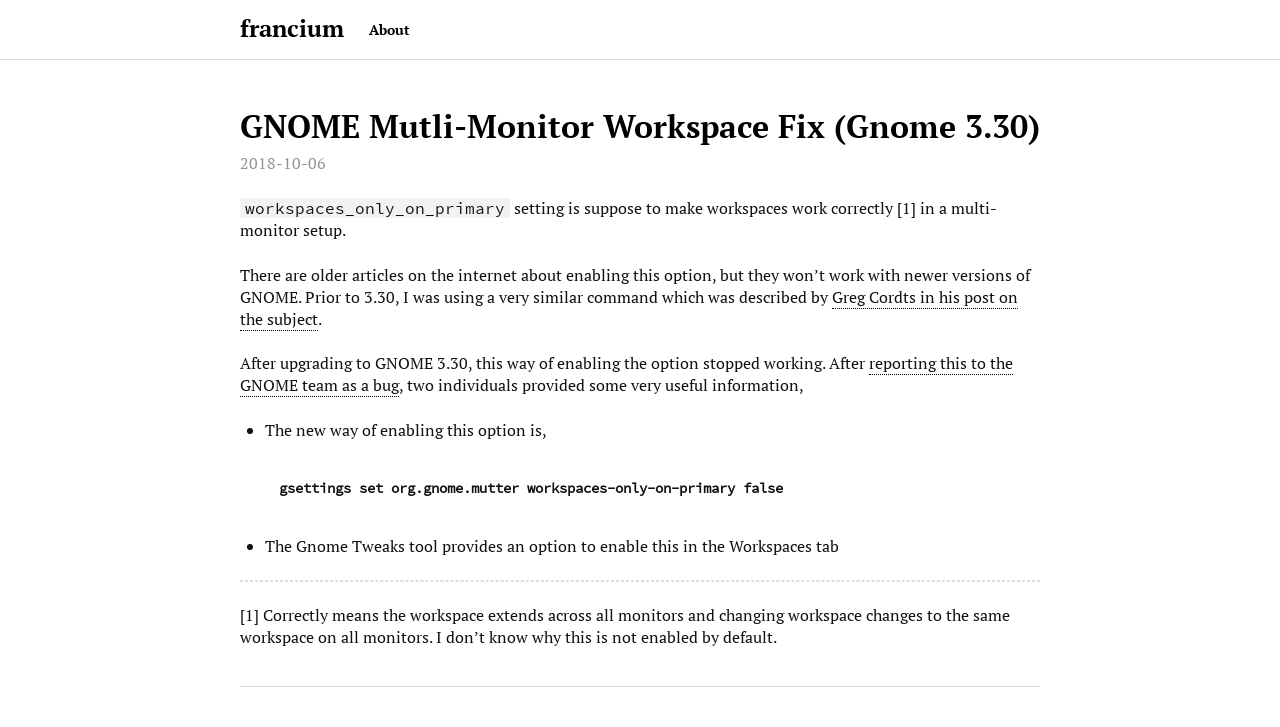

--- FILE ---
content_type: text/html;charset=UTF-8
request_url: https://francium.cc/blog/gnome-mutli-monitor-workspace-fix/
body_size: 1065
content:
<!DOCTYPE html><html><head><title>GNOME Mutli-Monitor Workspace Fix (Gnome 3.30) // francium</title>
<meta charset="utf-8"><meta charset="utf-8"><meta name="viewport" content="width=device-width,initial-scale=1,maximum-scale=1"><meta property="og:title" content="GNOME Mutli-Monitor Workspace Fix (Gnome 3.30)"><meta property="og:description" content=""><meta property="og:type" content="website"><meta property="og:locale" content="en"><meta property="og:url" content="/blog/gnome-mutli-monitor-workspace-fix/"><link rel="shortcut icon" href="/favicon.ico"><link href="/webfonts/ptserif/main.css" rel="stylesheet" type="text/css"><link href="/webfonts/source-code-pro/main.css" rel="stylesheet" type="text/css"><link rel="stylesheet" href="/css/style.css"><link rel="stylesheet" href="/css/main.css"><meta name="generator" content="Hugo 0.121.2"></head><body><div id="container"><header id="header"><div id="header-outer" class="outer"><div id="header-inner" class="inner"><a id="main-nav-toggle" class="nav-icon" href="javascript:;"></a><a id="logo" class="logo-text" href="/">francium</a><nav id="main-nav"><a class="main-nav-link" href="/about/">About</a></nav><nav id="sub-nav"><div id="search-form-wrap"></div></nav></div></div></header><section id="main" class="outer"><article class="article article-type-post" itemscope="" itemprop="blogPost"><div class="article-inner"><header class="article-header"><h1 class="article-title" itemprop="name">GNOME Mutli-Monitor Workspace Fix (Gnome 3.30)</h1></header><div class="article-meta"><a href="/blog/gnome-mutli-monitor-workspace-fix/" class="article-date"><time datetime="2018-10-06T20:18:48.000-04:00" itemprop="datePublished">2018-10-06</time></a></div><div class="article-entry" itemprop="articleBody"><p><code>workspaces_only_on_primary</code> setting is suppose to make workspaces work correctly [1] in a
multi-monitor setup.</p><p>There are older articles on the internet about enabling this option, but they won’t work
with newer versions of GNOME. Prior to 3.30, I was using a very similar command which was
described by <a href="http://gregcor.com/2011/05/07/fix-dual-monitors-in-gnome-3-aka-my-workspaces-are-broken/">Greg Cordts in his post on the
subject</a>.</p><p>After upgrading to GNOME 3.30, this way of enabling the option stopped working.
After <a href="http://gregcor.com/2011/05/07/fix-dual-monitors-in-gnome-3-aka-my-workspaces-are-broken/">reporting this to the GNOME team as a bug</a>, two individuals provided some very useful
information,</p><ul><li><p>The new way of enabling this option is,</p><pre tabindex="0"><code>gsettings set org.gnome.mutter workspaces-only-on-primary false
</code></pre></li><li><p>The Gnome Tweaks tool provides an option to enable this in the Workspaces tab</p></li></ul><hr><p>[1] Correctly means the workspace extends across all monitors and changing workspace
changes to the same workspace on all monitors. I don’t know why this is not enabled by
default.</p></div><div class="article-toc"><h3>Contents</h3><nav id="TableOfContents"></nav></div></div></article></section><footer id="footer"><div class="outer"><div id="footer-info" class="inner">© 2024 francium<br>Powered by <a href="https://gohugo.io" target="_blank">Hugo</a> with theme <a href="https://github.com/carsonip/hugo-theme-minos" target="_blank">Minos</a></div></div></footer></div></body></html>

--- FILE ---
content_type: text/css; charset=UTF-8
request_url: https://francium.cc/css/style.css
body_size: 3809
content:
html,
body,
div,
span,
applet,
object,
iframe,
h1,
h2,
h3,
h4,
h5,
h6,
p,
blockquote,
pre,
a,
abbr,
acronym,
address,
big,
cite,
code,
del,
dfn,
em,
img,
ins,
kbd,
q,
s,
samp,
small,
strike,
strong,
sub,
sup,
tt,
var,
dl,
dt,
dd,
ol,
ul,
li,
fieldset,
form,
label,
legend,
table,
caption,
tbody,
tfoot,
thead,
tr,
th,
td {
  margin: 0;
  padding: 0;
  border: 0;
  outline: 0;
  font-weight: inherit;
  font-style: inherit;
  font-family: inherit;
  font-size: 100%;
  vertical-align: baseline;
}
body {
  line-height: 1;
  color: #000;
  background: #fff;
}
ol,
ul {
  list-style: none;
}
table {
  border-collapse: separate;
  border-spacing: 0;
  vertical-align: middle;
}
caption,
th,
td {
  text-align: left;
  font-weight: normal;
  vertical-align: middle;
}
a img {
  border: none;
}
input,
button {
  margin: 0;
  padding: 0;
  font: 16px 'PT Serif', 'STZhongsong', '华文中宋', 'Microsoft Yahei', serif;
}
input::-moz-focus-inner,
button::-moz-focus-inner {
  border: 0;
  padding: 0;
}
@font-face {
  font-family: FontAwesome;
  font-style: normal;
  font-weight: normal;
  font-display: swap;
  src: url("fonts/fontawesome-webfont.eot?v=#4.0.3");
  src: url("fonts/fontawesome-webfont.eot?#iefix&v=#4.0.3") format("embedded-opentype"), url("fonts/fontawesome-webfont.woff?v=#4.0.3") format("woff"), url("fonts/fontawesome-webfont.ttf?v=#4.0.3") format("truetype"), url("fonts/fontawesome-webfont.svg#fontawesomeregular?v=#4.0.3") format("svg");
}
html,
body,
#container {
  height: 100%;
}
body {
  background: #fff;
  font: 16px 'PT Serif', 'STZhongsong', '华文中宋', 'Microsoft Yahei', serif;
  -webkit-text-size-adjust: 100%;
}
.outer {
  max-width: 800px;
  margin: 0 auto;
}
.outer:before,
.outer:after {
  content: "";
  display: table;
}
.outer:after {
  clear: both;
}
@media screen and (max-width: 839px) {
  .outer {
    padding: 0 20px;
  }
}
.left,
.alignleft {
  float: left;
}
.right,
.alignright {
  float: right;
}
.clear {
  clear: both;
}
#container {
  position: relative;
}
.logo {
  width: 94px;
  height: 57px;
  background-image: url("images/logo.png");
  -webkit-background-size: 74px 28px;
  -moz-background-size: 74px 28px;
  background-size: 74px 28px;
  background-position: left center;
  background-repeat: no-repeat;
}
.logo-text {
  width: auto;
  color: #000;
  font-size: 24px;
  font-weight: 700;
  line-height: 57px;
  margin-right: 25px;
  text-decoration: none;
  background-image: none;
}
.article-meta a,
a.article-title,
.article-entry a,
.article-more-link a,
#comments a,
.archive-year-wrap a,
.archive-category-wrap a,
.archive-tag-wrap a,
.archive-article-title,
#page-nav a,
#footer a,
.article-entry .gist .gist-file .gist-meta a,
.layout-wrap-inner .category-list a,
.tag-cloud a {
  color: #111;
  text-decoration: none;
  border-bottom: 1px dotted transparent;
}
.article-meta a:hover,
a.article-title:hover,
.article-entry a:hover,
.article-more-link a:hover,
#comments a:hover,
.archive-year-wrap a:hover,
.archive-category-wrap a:hover,
.archive-tag-wrap a:hover,
.archive-article-title:hover,
#page-nav a:hover,
#footer a:hover,
.article-entry .gist .gist-file .gist-meta a:hover,
.layout-wrap-inner .category-list a:hover,
.tag-cloud a:hover {
  border-bottom-color: #000;
}
.article-entry a {
  border-bottom: 1px dotted #000;
}
.article-entry h1 {
  font-size: 2em;
}
.article-entry h2 {
  font-size: 1.5em;
}
.article-entry h3 {
  font-size: 1.3em;
}
.article-entry h4 {
  font-size: 1.2em;
}
.article-entry h5 {
  font-size: 1em;
}
.article-entry h6 {
  font-size: 1em;
  color: #939393;
}
.article-entry hr {
  border: 1px dashed #ddd;
}
.article-entry strong {
  font-weight: bold;
}
.article-entry em,
.article-entry cite {
  font-style: italic;
}
.article-entry sup,
.article-entry sub {
  font-size: 0.75em;
  line-height: 0;
  position: relative;
  vertical-align: baseline;
}
.article-entry sup {
  top: -0.5em;
}
.article-entry sub {
  bottom: -0.2em;
}
.article-entry small {
  font-size: 0.85em;
}
.article-entry acronym,
.article-entry abbr {
  border-bottom: 1px dotted;
}
.article-entry ul,
.article-entry ol,
.article-entry dl {
  margin: 0 25px;
  line-height: 1.4em;
}
.article-entry ul ul,
.article-entry ol ul,
.article-entry ul ol,
.article-entry ol ol {
  margin-top: 0;
  margin-bottom: 0;
}
.article-entry ul {
  list-style: disc;
}
.article-entry ol {
  list-style: decimal;
}
.article-entry dt {
  font-weight: bold;
}
#header {
  font-size: 14px;
  position: relative;
  border-bottom: 1px solid #ddd;
}
#header.mobile-on #main-nav,
#header.mobile-on #sub-nav {
  display: block;
}
#header-outer {
  height: 100%;
  position: relative;
}
#header-inner {
  position: relative;
  overflow: hidden;
}
#main-nav {
  float: left;
  margin-left: -15px;
}
.main-nav-link,
#main-nav-toggle,
.search-form-submit {
  float: left;
  color: #000;
  text-decoration: none;
  -webkit-transition: opacity 0.2s;
  -moz-transition: opacity 0.2s;
  -ms-transition: opacity 0.2s;
  transition: opacity 0.2s;
  display: block;
  padding: 20px 15px;
}
.main-nav-link {
  font-weight: 600;
}
@media screen and (max-width: 839px) {
  .main-nav-link {
    float: none;
    text-align: center;
  }
}
#main-nav-toggle {
  display: none;
  font-size: 16px;
  margin-left: -15px;
  font-family: FontAwesome;
}
#main-nav-toggle:before {
  content: "\f0c9";
}
@media screen and (max-width: 839px) {
  #main-nav-toggle {
    display: block;
  }
}
#logo {
  float: left;
}
@media screen and (max-width: 839px) {
  #logo {
    float: none;
    margin: 0 auto;
    display: block;
    background-position: center;
  }
}
#sub-nav {
  float: right;
}
@media screen and (max-width: 839px) {
  #main-nav,
  #sub-nav {
    display: none;
    float: none;
  }
}
#search-form-wrap {
  top: 15px;
  padding: 20px 15px;
}
@media screen and (max-width: 839px) {
  #search-form-wrap {
    text-align: center;
  }
}
.search-form:before,
.search-form:after {
  content: "";
  display: table;
}
.search-form:after {
  clear: both;
}
@media screen and (max-width: 839px) {
  .search-form {
    display: inline-block;
  }
}
.search-form-input {
  width: 150px;
  border: none;
  float: left;
  font-size: 14px;
  background: none;
  color: #111;
  outline: none;
}
.search-form-input::-webkit-search-results-decoration,
.search-form-input::-webkit-search-cancel-button {
  -webkit-appearance: none;
}
.search-form-submit {
  float: left;
  padding: 0;
  font-family: FontAwesome;
  border: none;
  background: none;
  cursor: pointer;
}
.article {
  margin: 50px 0;
  border-bottom: 1px solid #ddd;
}
.article-inner {
  margin-bottom: 15px;
  overflow: hidden;
}
.article-meta:before,
.article-meta:after {
  content: "";
  display: table;
}
.article-meta:after {
  clear: both;
}
.article-meta a {
  color: #939393;
}
.article-date {
  float: left;
}
.article-category {
  float: left;
  margin-left: 8px;
  color: #939393;
}
.article-category:before {
  content: "\2022";
}
.article-category span {
  margin-left: 8px;
}
.article-category-link {
  margin-left: 8px;
}
.article-comment-link-wrap {
  float: left;
  margin-left: 8px;
  color: #939393;
}
.article-comment-link-wrap:before {
  content: "\2022";
}
.article-comment-link {
  margin-left: 8px;
}
.article-header {
  margin-bottom: 10px;
}
.article-title {
  font-size: 2em;
  font-weight: 700;
  line-height: 1em;
}
.article-entry {
  color: #111;
  padding: 0;
}
.article-entry:before,
.article-entry:after {
  content: "";
  display: table;
}
.article-entry:after {
  clear: both;
}
.article-entry p,
.article-entry table {
  line-height: 1.4em;
  margin: 1.4em 0;
}
.article-entry h1,
.article-entry h2,
.article-entry h3,
.article-entry h4,
.article-entry h5,
.article-entry h6 {
  font-weight: 600;
  line-height: 1.4em;
  margin: 1em 0;
}
.article-entry ul,
.article-entry ol,
.article-entry dl {
  margin-top: 1.4em;
  margin-bottom: 1.4em;
}
.article-entry img,
.article-entry video {
  max-width: 100%;
  height: auto;
  display: block;
  margin: auto;
}
.article-entry iframe {
  border: none;
}
.article-entry table {
  width: 100%;
  border-collapse: collapse;
  border-spacing: 0;
}
.article-entry th {
  font-weight: 600;
  border-bottom: 3px solid #ddd;
  padding-bottom: 0.5em;
}
.article-entry td {
  border-bottom: 1px solid #ddd;
  padding: 10px 0;
}
.article-entry blockquote {
  font-family: 'PT Serif', 'STZhongsong', '华文中宋', 'Microsoft Yahei', serif;
  font-size: 1.4em;
  margin: 1.4em 20px;
  text-align: center;
}
.article-entry blockquote footer {
  font-size: 16px;
  margin: 1.4em 0;
  font-family: font-sans;
}
.article-entry blockquote footer cite:before {
  content: "—";
  padding: 0 0.5em;
}
.article-entry .pullquote {
  text-align: left;
  width: 45%;
  margin: 0;
}
.article-entry .pullquote.left {
  margin-left: 0.5em;
  margin-right: 1em;
}
.article-entry .pullquote.right {
  margin-right: 0.5em;
  margin-left: 1em;
}
.article-entry .caption {
  color: #939393;
  display: block;
  font-size: 0.9em;
  margin-top: 0.5em;
  position: relative;
  text-align: center;
}
.article-entry .video-container {
  position: relative;
  padding-top: 56.25%;
  height: 0;
  overflow: hidden;
}
.article-entry .video-container iframe,
.article-entry .video-container object,
.article-entry .video-container embed {
  position: absolute;
  top: 0;
  left: 0;
  width: 100%;
  height: 100%;
  margin-top: 0;
}
.article-more-link a {
  color: #939393;
  border-bottom-color: #939393;
}
.article-footer {
  font-size: 0.85em;
  padding: 1.4em 0;
  line-height: 1.4em;
  margin: 0;
}
.article-footer:before,
.article-footer:after {
  content: "";
  display: table;
}
.article-footer:after {
  clear: both;
}
.article-footer a {
  color: #939393;
  text-decoration: none;
}
.article-footer a:hover {
  color: #111;
}
.article-tag-list-item {
  float: left;
  margin-right: 10px;
}
.article-tag-list-link:before {
  content: "#";
}
#article-nav {
  position: relative;
  margin: 20px 0;
}
#article-nav:before,
#article-nav:after {
  content: "";
  display: table;
}
#article-nav:after {
  clear: both;
}
.article-nav-link-wrap {
  text-decoration: none;
  text-shadow: 0 1px #fff;
  color: #939393;
  -webkit-box-sizing: border-box;
  -moz-box-sizing: border-box;
  box-sizing: border-box;
  text-align: center;
  display: block;
}
.article-nav-link-wrap:hover {
  color: #111;
}
@media screen and (min-width: 840px) {
  .article-nav-link-wrap {
    width: 50%;
    margin-top: 0;
    margin-top: 50px;
  }
}
#article-nav-newer {
  float: left;
  text-align: left;
}
#article-nav-older {
  float: right;
  text-align: right;
}
.article-nav-caption {
  text-transform: uppercase;
  letter-spacing: 2px;
  color: #ddd;
  line-height: 1em;
  font-weight: 600;
}
#article-nav-newer .article-nav-caption {
  margin-right: -2px;
}
.article-nav-title {
  font-size: 0.85em;
  line-height: 1.4em;
  margin-top: 0.5em;
}
.article-gallery {
  background: #000;
  position: relative;
}
.article-gallery-photos {
  position: relative;
  overflow: hidden;
}
.article-gallery-img {
  display: none;
  max-width: 100%;
}
.article-gallery-img:first-child {
  display: block;
}
.article-gallery-img.loaded {
  position: absolute;
  display: block;
}
.article-gallery-img img {
  display: block;
  max-width: 100%;
  margin: 0 auto;
}
.article-toc {
  display: none;
  position: fixed;
  left: 50%;
  top: 110px;
  font-size: 0.9em;
  width: 260px;
  margin-left: 400px;
  padding-left: 20px;
  overflow-y: auto;
  line-height: 1.4em;
  max-height: 85%;
}
.article-toc h3 {
  font-weight: bold;
  margin-left: 20px;
}
.article-toc li {
  list-style: none;
  margin-left: 20px;
  margin-top: 2px;
}
.article-toc li a {
  color: #000;
  text-decoration: none;
}
.article-toc li a.active {
  font-weight: bold;
}
@media screen and (min-width: 1400px) {
  .article-toc {
    display: block;
  }
}
#comments {
  margin: 50px 0;
}
.archives-wrap {
  margin: 50px 0;
}
.archives:before,
.archives:after {
  content: "";
  display: table;
}
.archives:after {
  clear: both;
}
.archive-year-wrap,
.archive-category-wrap,
.archive-tag-wrap {
  font-size: 1.4em;
  margin-bottom: 1em;
}
.archives {
  margin-left: 5px;
  border-left: 1px solid #ddd;
}
.archive-article-inner {
  padding: 10px 10px 10px 12px;
  margin: 15px 0 15px -2px;
  border-left: 3px solid transparent;
}
.archive-article-inner:hover {
  border-left-color: #000;
}
.archive-article-footer {
  margin-top: 1em;
}
.archive-article-date {
  color: #939393;
  text-decoration: none;
  font-size: 0.85em;
  line-height: 1em;
  margin-bottom: 0.5em;
  display: block;
}
#page-nav {
  margin: 50px auto;
  text-align: center;
  overflow: hidden;
}
#page-nav:before,
#page-nav:after {
  content: "";
  display: table;
}
#page-nav:after {
  clear: both;
}
#page-nav a,
#page-nav span {
  width: 36px;
  height: 36px;
  margin: 0 5px;
  line-height: 36px;
  text-align: center;
}
#page-nav a.prev,
#page-nav a.next {
  margin: 0;
  width: auto;
}
#page-nav .prev {
  float: left;
}
#page-nav .next {
  float: right;
}
#page-nav .page-number {
  display: inline-block;
}
#page-nav .current {
  color: #fff;
  border-radius: 18px;
  background-color: #000;
}
#page-nav .space {
  color: #ddd;
}
#footer {
  padding: 50px 0;
  text-align: center;
}
#footer a {
  font-weight: 600;
}
#footer-info {
  line-height: 1.4em;
  font-size: 0.85em;
}
.article-entry pre,
.article-entry .highlight {
  margin: 0;
  font-size: 14px;
  font-weight: bold;
  overflow: auto;
  line-height: 22.4px;
}
.article-entry .highlight .gutter pre,
.article-entry .gist .gist-file .gist-data .line-numbers {
  color: #666;
  font-size: 0.85em;
}
.article-entry pre,
.article-entry code {
  font-family: "Source Code Pro", Consolas, Monaco, Menlo, Consolas, monospace, '华文中宋';
}
.article-entry code {
  background: #f2f2f2;
  padding: 0 0.3em;
}
.article-entry pre {
  padding: 20px;
}
.article-entry pre code {
  background: none;
  text-shadow: none;
  padding: 0;
}
.article-entry pre .highlight {
  padding: 0;
}
.article-entry .highlight pre {
  border: none;
  margin: 0;
  padding: 0 20px;
}
.article-entry .highlight table {
  margin: 0;
  width: auto;
}
.article-entry .highlight td {
  border: none;
  padding: 0;
}
.article-entry .highlight figcaption {
  font-size: 0.85em;
  color: highlight-comment;
  line-height: 1em;
  margin-bottom: 1em;
}
.article-entry .highlight figcaption:before,
.article-entry .highlight figcaption:after {
  content: "";
  display: table;
}
.article-entry .highlight figcaption:after {
  clear: both;
}
.article-entry .highlight figcaption a {
  float: right;
}
.article-entry .highlight .gutter pre {
  text-align: right;
}
.article-entry .highlight .line {
  height: 22.4px;
}
.article-entry .gist {
  margin: 0;
  padding: 15px 0;
}
.article-entry .gist .gist-file {
  border: none;
  font-family: "Source Code Pro", Consolas, Monaco, Menlo, Consolas, monospace, '华文中宋';
  margin: 0;
}
.article-entry .gist .gist-file .gist-data {
  background: none;
  border: none;
}
.article-entry .gist .gist-file .gist-data .line-numbers {
  background: none;
  border: none;
  padding: 0 20px 0 0;
}
.article-entry .gist .gist-file .gist-data .line-data {
  padding: 0 !important;
}
.article-entry .gist .gist-file .highlight {
  margin: 0;
  padding: 0;
  border: none;
}
.article-entry .gist .gist-file .gist-meta {
  background: highlight-background;
  color: highlight-comment;
  font: 0.85em font-sans;
  text-shadow: 0 0;
  padding: 0;
  margin-top: 1em;
}
.article-entry .gist .gist-file .gist-meta a {
  font-weight: normal;
}
.article-entry .gist .gist-file .gist-meta a:hover {
  text-decoration: underline;
}
pre .tag,
pre .css .rules,
pre .css .value,
pre .css .function,
pre .preprocessor,
pre .pragma {
  color: #f8f8f2;
}
pre .strongemphasis,
pre .strong,
pre .emphasis {
  color: #a8a8a2;
}
pre .bullet,
pre .blockquote,
pre .horizontal_rule,
pre .number,
pre .regexp,
pre .alias .keyword,
pre .literal,
pre .hexcolor {
  color: #ae81ff;
}
pre .tag .value,
pre .code,
pre .title,
pre .css .class,
pre .class .title:last-child {
  color: #a6e22e;
}
pre .link_url {
  font-size: 80%;
}
pre .strong,
pre .strongemphasis {
  font-weight: bold;
}
pre .emphasis,
pre .strongemphasis,
pre .class .title:last-child {
  font-style: italic;
}
pre .keyword,
pre .function,
pre .change,
pre .winutils,
pre .flow,
pre .nginx .title,
pre .tex .special,
pre .header,
pre .attribute,
pre .symbol,
pre .symbol .string,
pre .tag .title,
pre .value,
pre .alias .keyword:first-child,
pre .css .tag,
pre .css .unit,
pre .css .important {
  color: #f92672;
}
pre .function .keyword,
pre .class .keyword:first-child,
pre .constant,
pre .css .attribute {
  color: #66d9ef;
}
pre .variable,
pre .params,
pre .class .title {
  color: #f8f8f2;
}
pre .string,
pre .css .id,
pre .subst,
pre .type,
pre .ruby .class .parent,
pre .built_in,
pre .django .template_tag,
pre .django .variable,
pre .smalltalk .class,
pre .django .filter .argument,
pre .smalltalk .localvars,
pre .smalltalk .array,
pre .attr_selector,
pre .pseudo,
pre .addition,
pre .stream,
pre .envvar,
pre .apache .tag,
pre .apache .cbracket,
pre .tex .command,
pre .prompt,
pre .link_label,
pre .link_url {
  color: #e6db74;
}
pre .comment,
pre .javadoc,
pre .annotation,
pre .decorator,
pre .template_comment,
pre .pi,
pre .doctype,
pre .deletion,
pre .shebang,
pre .apache .sqbracket,
pre .tex .formula {
  color: #75715e;
}
pre .coffeescript .javascript,
pre .javascript .xml,
pre .tex .formula,
pre .xml .javascript,
pre .xml .vbscript,
pre .xml .css,
pre .xml .cdata,
pre .xml .php,
pre .php .xml {
  opacity: 0.5;
}
.layout-wrap {
  margin: 50px 0;
}
.layout-title {
  font-size: 1.4em;
  margin-bottom: 1em;
}
.layout-wrap-inner .category-list,
.layout-wrap-inner .category-list-child {
  line-height: 1.8em;
}
.layout-wrap-inner .category-list:before,
.layout-wrap-inner .category-list-child:before,
.layout-wrap-inner .category-list:after,
.layout-wrap-inner .category-list-child:after {
  content: "";
  display: table;
}
.layout-wrap-inner .category-list:after,
.layout-wrap-inner .category-list-child:after {
  clear: both;
}
.layout-wrap-inner .category-list-child {
  margin-left: 24px;
}
.layout-wrap-inner li:before {
  content: '>';
  float: left;
  padding: 0 16px 0 0;
}
.layout-wrap-inner .category-list-count {
  margin-left: 8px;
  color: #939393;
}
.layout-wrap-inner .category-list-count:before {
  content: '(';
}
.layout-wrap-inner .category-list-count:after {
  content: ')';
}
.tag-cloud a {
  margin-right: 8px;
}
.tag-cloud a:before {
  content: '#';
}
.fancybox-skin {
  padding: 0 !important;
  border-radius: 0;
  font-family: 'PT Serif', 'STZhongsong', '华文中宋', 'Microsoft Yahei', serif;
}
.fancybox-skin .fancybox-title .child {
  background: none;
  font-weight: 400;
  font-size: 16px;
  font-family: 'PT Serif', 'STZhongsong', '华文中宋', 'Microsoft Yahei', serif;
  text-shadow: 1px 3px 3px rgba(0,0,0,0.5);
}

.info-box {
  padding: 1rem;
  border: 1px solid rgba(174, 173, 173, 0.5);
  background: rgba(200, 200, 200, 0.1);
}


--- FILE ---
content_type: text/css; charset=UTF-8
request_url: https://francium.cc/css/main.css
body_size: -227
content:
footer {
  display: none;
}

pre {
  overflow-x: auto;
  padding: 1em !important;
}
